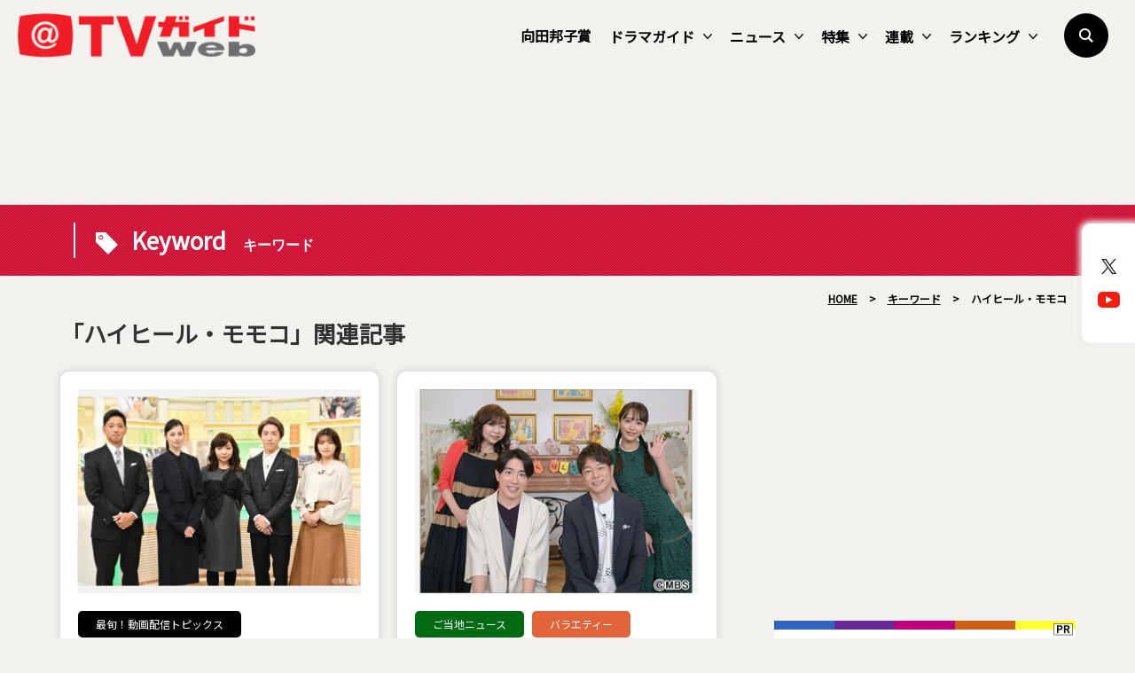

--- FILE ---
content_type: text/html; charset=utf-8
request_url: https://www.google.com/recaptcha/api2/aframe
body_size: 269
content:
<!DOCTYPE HTML><html><head><meta http-equiv="content-type" content="text/html; charset=UTF-8"></head><body><script nonce="5I6fpm8MNk4RMUN2qRQHHQ">/** Anti-fraud and anti-abuse applications only. See google.com/recaptcha */ try{var clients={'sodar':'https://pagead2.googlesyndication.com/pagead/sodar?'};window.addEventListener("message",function(a){try{if(a.source===window.parent){var b=JSON.parse(a.data);var c=clients[b['id']];if(c){var d=document.createElement('img');d.src=c+b['params']+'&rc='+(localStorage.getItem("rc::a")?sessionStorage.getItem("rc::b"):"");window.document.body.appendChild(d);sessionStorage.setItem("rc::e",parseInt(sessionStorage.getItem("rc::e")||0)+1);localStorage.setItem("rc::h",'1768794640771');}}}catch(b){}});window.parent.postMessage("_grecaptcha_ready", "*");}catch(b){}</script></body></html>